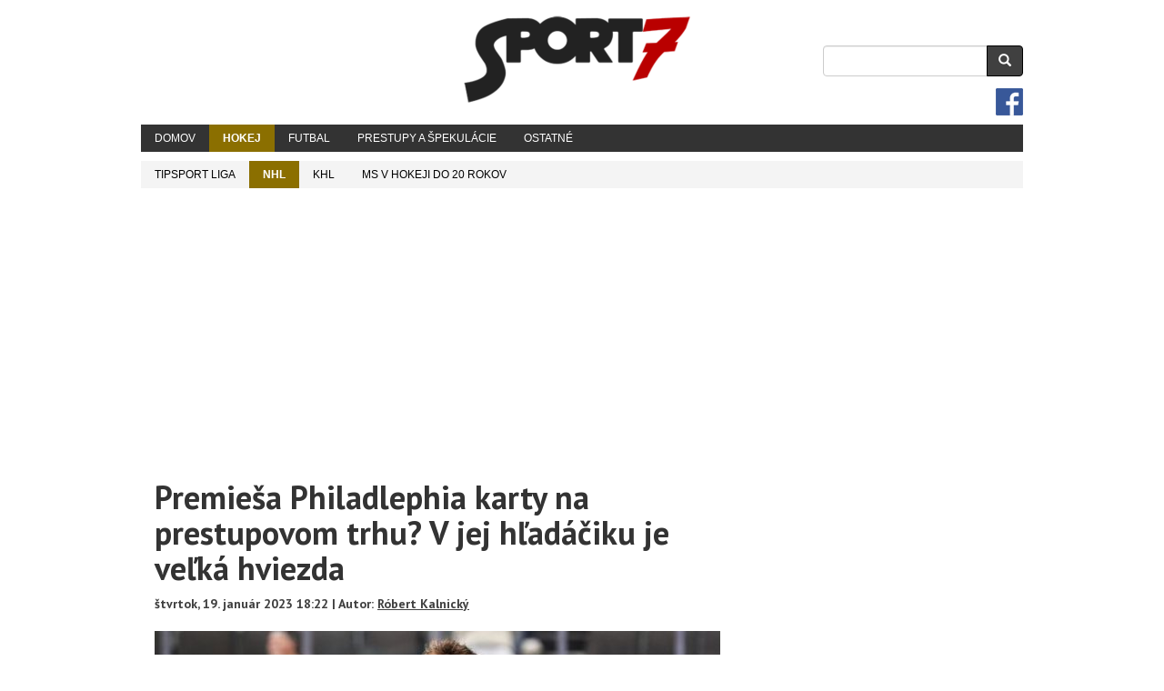

--- FILE ---
content_type: text/html; charset=UTF-8
request_url: https://sport7.dnes24.sk/177251/premiesa-philadlephia-karty-na-prestupovom-trhu-v-jej-hladaciku-je-velka-hviezda
body_size: 9834
content:
<!DOCTYPE html><html  lang="sk" dir="ltr" xmlns:article="http://ogp.me/ns/article#" xmlns:book="http://ogp.me/ns/book#" xmlns:product="http://ogp.me/ns/product#" xmlns:profile="http://ogp.me/ns/profile#" xmlns:video="http://ogp.me/ns/video#" prefix="content: http://purl.org/rss/1.0/modules/content/  dc: http://purl.org/dc/terms/  foaf: http://xmlns.com/foaf/0.1/  og: http://ogp.me/ns#  rdfs: http://www.w3.org/2000/01/rdf-schema#  schema: http://schema.org/  sioc: http://rdfs.org/sioc/ns#  sioct: http://rdfs.org/sioc/types#  skos: http://www.w3.org/2004/02/skos/core#  xsd: http://www.w3.org/2001/XMLSchema# "><head><meta charset="utf-8" />
<meta name="title" content="Premieša Philadlephia karty na prestupovom trhu? V jej hľadáčiku je veľká hviezda | Šport7.sk" />
<meta http-equiv="content-language" content="sk" />
<meta property="og:site_name" content="Šport7.sk" />
<meta name="robots" content="index, follow" />
<link rel="canonical" href="https://sport7.dnes24.sk/177251/premiesa-philadlephia-karty-na-prestupovom-trhu-v-jej-hladaciku-je-velka-hviezda" />
<link rel="shortcut icon" href="/sites/sport7.sk/themes/sport7_sk/images/favicon-32.png" />
<meta property="fb:pages" content="233359003498" />
<meta property="fb:admins" content="1528359888,100001077738275" />
<meta name="description" content="Udeje sa počas uzávierky prestupov veľká, ale hlavne prekvapujúca výmena? Philadelphia Flyers totiž rozohrala veľkú hru." />
<meta property="og:type" content="article" />
<meta property="fb:app_id" content="159400527422042" />
<meta name="news_keywords" content="športové spravodajstvo, výsledky, tabuľky, tipovanie a tipovacia liga" />
<link rel="mask-icon" href="/sites/sport7.sk/themes/sport7_sk/images/safari-pinned-tab.svg" />
<link rel="icon" sizes="16x16" href="/sites/sport7.sk/themes/sport7_sk/images/favicon-16.png" />
<meta property="og:url" content="https://sport7.dnes24.sk/177251/premiesa-philadlephia-karty-na-prestupovom-trhu-v-jej-hladaciku-je-velka-hviezda" />
<meta name="keywords" content="Timo Meier, San Jose Sharks, Philadelphia Flyers" />
<link rel="icon" sizes="32x32" href="/sites/sport7.sk/themes/sport7_sk/images/favicon-32.png" />
<meta property="og:title" content="Premieša Philadlephia karty na prestupovom trhu? V jej hľadáčiku je veľká hviezda" />
<meta name="google-site-verification" content="google817b565c18c1caab" />
<link rel="icon" sizes="96x96" href="/sites/sport7.sk/themes/sport7_sk/images/favicon-96.png" />
<meta name="rights" content="Opätovné vydanie alebo rozširovanie obsahu tejto obrazovky bez predchádzajúceho písomného súhlasu TASR a.s. a uvedených agentúr je výslovne zakázané. © 2017 Šport7 s.r.o." />
<link rel="icon" sizes="192x192" href="/sites/sport7.sk/themes/sport7_sk/images/favicon-192.png" />
<meta property="og:description" content="Udeje sa počas uzávierky prestupov veľká, ale hlavne prekvapujúca výmena? Philadelphia Flyers totiž rozohrala veľkú hru." />
<meta property="og:image" content="https://sport7.dnes24.sk/sites/sport7.sk/files/styles/image_style_facebook/public/2023-01/dizajn_bez_nazvu_79.jpg?itok=BT_6Izhg" />
<meta property="og:image:type" content="image/jpeg" />
<meta property="og:image:width" content="622" />
<meta property="og:image:height" content="318" />
<meta property="og:updated_time" content="2023-01-19T18:25:38+0100" />
<meta property="og:see_also" content="https://sport7.dnes24.sk/hokej" />
<link rel="apple-touch-icon-precomposed" sizes="180x180" href="/sites/sport7.sk/themes/sport7_sk/images/apple-touch-icon.png" />
<meta property="article:author" content="https://sport7.dnes24.sk/autor/robert-kalnicky" />
<meta property="article:section" content="Hokej" />
<meta property="article:tag" content="Timo Meier, San Jose Sharks, Philadelphia Flyers" />
<meta property="article:published_time" content="2023-01-19T18:22:31+0100" />
<meta property="article:modified_time" content="2023-01-19T18:25:38+0100" />
<meta name="theme-color" content="#b90000" />
<meta name="viewport" content="width=device-width, initial-scale=1.0, maximum-scale=1.0, user-scalable=no" />
<meta name="apple-mobile-web-app-title" content="Sport7.sk" />
<meta name="msapplication-config" content="/sites/sport7.sk/themes/sport7_sk/images/browserconfig.xml" />
<meta name="MobileOptimized" content="width" />
<meta name="HandheldFriendly" content="true" />
<link rel="revision" href="https://sport7.dnes24.sk/177251/premiesa-philadlephia-karty-na-prestupovom-trhu-v-jej-hladaciku-je-velka-hviezda" />
<title>Premieša Philadlephia karty na prestupovom trhu? V jej hľadáčiku je veľká hviezda | Šport7.sk</title><link rel="stylesheet" media="all" href="/sites/sport7.sk/files/css/css_sjb86vJ3zJvqltOiaYel95UAxGK2HmRA3DmCFQfuFeQ.css" />
<link rel="stylesheet" media="all" href="/sites/sport7.sk/files/css/css_XzEDbWktBJpUBpiH5XHZp2JTHHeJ9YteXYk9LQfBQ9c.css" />
<link rel="stylesheet" media="all" href="//fonts.googleapis.com/css?family=PT+Sans:regular,700|PT+Sans+Narrow:700&amp;subset=cyrillic-ext" />

<!--[if lte IE 8]>
<script src="/sites/sport7.sk/files/js/js_VtafjXmRvoUgAzqzYTA3Wrjkx9wcWhjP0G4ZnnqRamA.js"></script>
<![endif]-->
<div class="region region-banner-head-end"><section id="block-bannerheadend" class="block block-block-content block-block-contentb06f7c13-5161-41a2-8235-9989450ebdb9 clearfix"><div class="field field--name-body field--type-text-with-summary field--label-hidden field--item"><script src="https://cdnjs.cloudflare.com/ajax/libs/jquery/3.7.0/jquery.min.js" integrity="sha512-3gJwYpMe3QewGELv8k/BX9vcqhryRdzRMxVfq6ngyWXwo03GFEzjsUm8Q7RZcHPHksttq7/GFoxjCVUjkjvPdw==" crossorigin="anonymous" referrerpolicy="no-referrer"></script><meta name="google-site-verification" content="k-5umgvx8N4fxZH_DPCEsVBBc_waKKYirZKxy24VxMg" /><link rel="alternate" type="application/rss+xml" title="Sport7.sk RSS Feed" href="https://www.sport7.sk/rss.xml" /><link rel="manifest" href="/manifest.json"><script src="https://cdn.onesignal.com/sdks/OneSignalSDK.js" async></script><script type="module">
    var OneSignal = window.OneSignal || [];
    OneSignal.push(["init", {
      appId: "a396c461-7f61-4e3a-9dd7-c0d431ded815",
      autoRegister: false,
      notifyButton: {
        enable: false 
      },
welcomeNotification: {
        "title": "Šport7.sk - Športové spravodajstvo",
        "message": "Ďakujeme za odber!",
        "url": "https://www.sport7.sk"
    },
promptOptions: {
        actionMessage: "Radi by sme Vám posielali dôležité správy a výsledky zo športu.",
        acceptButtonText: "Súhlasím",
        cancelButtonText: "Nie ďakujem"
    }
    }]);
  </script><script async src="https://pagead2.googlesyndication.com/pagead/js/adsbygoogle.js?client=ca-pub-9854617590780033" data-overlays="bottom" crossorigin="anonymous"></script><!-- Google Tag Manager --><script>(function(w,d,s,l,i){w[l]=w[l]||[];w[l].push({'gtm.start':
new Date().getTime(),event:'gtm.js'});var f=d.getElementsByTagName(s)[0],
j=d.createElement(s),dl=l!='dataLayer'?'&l='+l:'';j.async=true;j.src=
'https://www.googletagmanager.com/gtm.js?id='+i+dl;f.parentNode.insertBefore(j,f);
})(window,document,'script','dataLayer','GTM-KVTDHVVT');</script><!-- End Google Tag Manager --><!-- Google Tag Manager (noscript) --><noscript><iframe src="https://www.googletagmanager.com/ns.html?id=GTM-KVTDHVVT"
height="0" width="0" style="display:none;visibility:hidden"></iframe></noscript><!-- End Google Tag Manager (noscript) --><!-- Google Tag Manager --><script>(function(w,d,s,l,i){w[l]=w[l]||[];w[l].push({'gtm.start':new Date().getTime(),event:'gtm.js'});var f=d.getElementsByTagName(s)[0],j=d.createElement(s),dl=l!='dataLayer'?'&l='+l:'';j.async=true;j.src='https://www.googletagmanager.com/gtm.js?id='+i+dl;f.parentNode.insertBefore(j,f);})(window,document,'script','dataLayer','GTM-5FWXBQ6');</script><!-- End Google Tag Manager --><!-- Google Tag Manager (noscript) --><noscript><iframe src="https://www.googletagmanager.com/ns.html?id=GTM-5FWXBQ6" height="0" width="0" style="display:none;visibility:hidden"></iframe></noscript><!-- End Google Tag Manager (noscript) --></div></section></div></head><body class="path-node page-node-type-article has-glyphicons"><h1 class="sr-only">Šport7.sk - Športové spravodajstvo a výsledky</h1><a href="#main-content" class="visually-hidden focusable skip-link">
      Skočiť na hlavný obsah
    </a><div class="dialog-off-canvas-main-canvas" data-off-canvas-main-canvas><div class="banner-branding-fixed"><div id="banner-branding-left" class="left"><div class="region region-banner-branding-left"><section id="block-bannerd6bbrandingleft" class="block block-block-content block-block-content3c8779ec-60cd-4f12-8614-280daa6acb9e clearfix"></section></div></div><div id="banner-branding-right" class="right"><div class="region region-banner-branding-right"><section id="block-bannerd6cbrandingright" class="block block-block-content block-block-content2ac8b7ef-c7d5-4f96-b81f-51c0c946d056 clearfix"></section></div></div></div><div id="banner-branding" class="banner-branding-top"><div class="region region-banner-branding-top"><section id="block-bannerd6abrandingtop" class="block block-block-content block-block-content734ce9ba-5de5-4093-a5c0-af08ecc72453 clearfix"><div class="field field--name-field-embe field--type-text field--label-hidden field--item"><div id="branding" class="s7ad"></div></div></section></div></div><div role="main" class="main-container container js-quickedit-main-content"><div class="branding-container row"><div class="region region-branding"><a class="logo navbar-btn" href="/" title="Domov" rel="home"><img src="/sites/sport7.sk/files/sport7-260.png" alt="Domov" /></a><div class="search-block-form google-cse block block-search block-search-form-block" data-drupal-selector="search-block-form" id="block-searchform" role="search"><form action="/search/article" method="get" id="search-block-form" accept-charset="UTF-8"><div class="form-item js-form-item form-type-search js-form-type-search form-item-keys js-form-item-keys form-no-label form-group"><label for="edit-keys" class="control-label sr-only">Vyhľadávanie</label><div class="input-group"><input title="Zadajte slová, ktoré chcete vyhľadať." data-drupal-selector="edit-keys" class="form-search form-control" placeholder="Vyhľadávanie" type="search" id="edit-keys" name="keys" value="" size="15" maxlength="128" data-toggle="tooltip" /><span class="input-group-btn"><button type="submit" value="Vyhľadávanie" class="button js-form-submit form-submit btn-primary btn icon-only" name=""><span class="sr-only">Vyhľadávanie</span><span class="icon glyphicon glyphicon-search" aria-hidden="true"></span></button></span></div></div><div class="form-actions form-group js-form-wrapper form-wrapper" data-drupal-selector="edit-actions" id="edit-actions"></div></form></div></div></div><header class="navbar navbar-inverse container" id="navbar" role="banner"><div class="navbar-header"><div class="region region-navigation"><a class="logo navbar-btn" href="/" title="Domov" rel="home"><img src="/sites/sport7.sk/files/sport7-260.png" alt="Domov" /></a></div><button type="button" class="navbar-toggle" data-toggle="collapse" data-target="#navbar-collapse"><span class="sr-only">Toggle navigation</span><span class="icon-bar"></span><span class="icon-bar"></span><span class="icon-bar"></span></button></div><div id="navbar-collapse" class="navbar-collapse collapse"><div class="region region-navigation-collapsible"><nav role="navigation" aria-labelledby="block-sport7-sk-main-menu-menu" id="block-sport7-sk-main-menu"><h2 class="sr-only" id="block-sport7-sk-main-menu-menu">Main navigation</h2><ul class="menu menu--main nav navbar-nav"><li class="first"><a href="/" data-drupal-link-system-path="&lt;front&gt;">Domov</a></li><li class="active-trail active active active-trail"><a href="/hokej" title="Hokej" class="active-trail" data-drupal-link-system-path="taxonomy/term/1">Hokej</a></li><li><a href="/futbal" title="Futbal" data-drupal-link-system-path="taxonomy/term/2">Futbal</a></li><li><a href="https://sport7.dnes24.sk/prestupy-a-spekulacie#google_vignette">Prestupy a špekulácie</a></li><li class="last"><a href="/ostatne" title="Ostatné športy" data-drupal-link-system-path="taxonomy/term/5">Ostatné</a></li></ul></nav><nav role="navigation" aria-labelledby="block-sport7-sk-account-menu-menu" id="block-sport7-sk-account-menu"><h2 class="sr-only" id="block-sport7-sk-account-menu-menu">User account menu</h2><ul class="menu nav navbar-nav navbar-right"><li class="menu-facebook-button"><a href="https://www.facebook.com/Sport7.sk/" title="Šport7.sk na Facebooku" target="_blank"></a></li></ul></nav></div></div><div id="navbar-sub" class="navbar hidden-xs"><div class="region region-navigation-sub"><nav role="navigation" aria-labelledby="block-mainnavigation-menu" id="block-mainnavigation"><h2 class="visually-hidden" id="block-mainnavigation-menu">Sub navigation</h2><ul class="menu menu--main nav navbar-nav"><li class="first"><a href="/tipsport-liga" title="Najvyššia slovenská hokejová súťaž Tipos extraliga" data-drupal-link-system-path="taxonomy/term/74">TIPSPORT liga</a></li><li class="active-trail active"><a href="/nhl" title="Kanadsko-americká NHL" data-drupal-link-system-path="taxonomy/term/9">NHL</a></li><li><a href="/khl" title="Kontinentálna KHL" data-drupal-link-system-path="taxonomy/term/106">KHL</a></li><li class="last"><a href="/ms-20-v-hokeji" data-drupal-link-system-path="taxonomy/term/158">MS v hokeji do 20 rokov</a></li></ul></nav></div></div><div id="navbar-sub-mobile" class="navbar navbar-nav visible-xs"><div class="region region-navigation-sub-mobile"><nav role="navigation" aria-labelledby="block-mobilesubnavigation-menu" id="block-mobilesubnavigation"><h2 class="visually-hidden" id="block-mobilesubnavigation-menu">Mobile Sub Navigation</h2><ul class="menu menu--nav-sub-mobile nav"><li class="first"><a href="/" data-drupal-link-system-path="&lt;front&gt;">Novinky</a></li><li class="last"><a href="/rychle-spravy" data-drupal-link-system-path="rychle-spravy">Rýchle správy</a></li></ul></nav></div></div></header><div class="banner-megaboard hidden-xs text-center"><div class="region region-banner-megaboard"><section id="block-bannermegaboard" class="block block-block-content block-block-content9bb0b9b4-935f-473d-8158-1e4a64f4f684 clearfix"><div class="field field--name-field-embe field--type-text field--label-hidden field--item"><div id="s7ad_megaboard" class="s7ad" style="min-height:280px;"></div></div></section></div></div><div class="row"><section class="col-sm-12"><h1 id="main-content" class="sr-only">Main Content</h1><div class="highlighted"><div class="region region-highlighted"><div data-drupal-messages-fallback class="hidden"></div></div></div><a id="main-content"></a><div class="region region-content"><section id="article-block"><div class="row"><div class="col col-md-8 col-sm-12 body"><article><header><div class="field field--name-node-title field--type-ds field--label-hidden field--item"><h1>
  Premieša Philadlephia karty na prestupovom trhu? V jej hľadáčiku je veľká hviezda
</h1></div><div class="field field--name-dynamic-token-fieldnode-authored-by field--type-ds field--label-hidden field--item"><p>štvrtok, 19. január 2023 18:22 | Autor: <a href="https://sport7.dnes24.sk/autor/robert-kalnicky">Róbert Kalnický</a></p></div><div class="field field--name-dynamic-block-fieldnode-sharethis-block field--type-ds field--label-hidden field--item"><div class="field field--name-body field--type-text-with-summary field--label-hidden field--item"><div class="addthis_inline_share_toolbox"></div></div></div><div class="banner-m1-top visible-xs text-center"><div class="region region-banner-m1-top"><section id="block-mobilestickyexm1top" class="block block-block-content block-block-contentc9e0531f-fa0d-4adc-bbe1-6e96d62e27e0 clearfix"><div class="field field--name-field-embe field--type-text field--label-hidden field--item"><div id="s7ad_m1_top" class="s7ad" style="min-height:343px;"></div></div></section></div></div><div property="schema:image" resource="/media/73671" class="field field--name-field-image field--type-entity-reference field--label-hidden field--item"><figure><img src="/sites/sport7.sk/files/styles/image_style_facebook/public/2023-01/dizajn_bez_nazvu_79.jpg?itok=BT_6Izhg" class="img-responsive" alt="Timo Meier" typeof="foaf:Image"/><div class="media-image-article-headline"><div><figcaption>
                Timo Meier

                                                            | zdroj:
                                                    Twitter
                                                                                            </figcaption></div></div></figure></div></header><div property="schema:text" class="field field--name-body field--type-text-with-summary field--label-hidden field--item"><p>Udeje sa počas uzávierky prestupov veľká, ale hlavne prekvapujúca výmena? Philadelphia Flyers totiž rozohrala veľkú hru.</p><div class="node_ad hidden-xs"><div></div></div><div class="node_ad visible-xs"><div></div></div><p>Skvelá fazóna Letcov ich vyniesla do pozície, v ktorej môžu ešte ako-tak zabojovať o play-off. Hoci sa očakávalo, že budú počas posledných dní pred Trade Deadline predávať, môžu napokon veľmi premiešať kartami.</p><p>Celok z Pensylvánie totiž začal loviť v San Jose. V hľadáčiku Flyers je momentálne Timo Meier, ktorý pôsobí v San Jose. Žraloci do play-off s určitosťou nepôjdu, no môže sa stať, že o pár týždňov vymenia jednu zo svojich najväčších hviezd.</p></div><div  class="article-tags"><b>Témy: </b><div class="field field--name-field-category field--type-entity-reference field--label-hidden field--items"><div property="schema:category" resource="/hokej" class="field--item"><div class="field field--name-taxonomy-term-title field--type-ds field--label-hidden field--item"><a href="/hokej" hreflang="sk">Hokej</a></div></div><div property="schema:category" resource="/nhl" class="field--item"><div class="field field--name-taxonomy-term-title field--type-ds field--label-hidden field--item"><a href="/nhl" hreflang="sk">NHL</a></div></div></div><div class="field field--name-field-tags field--type-entity-reference field--label-hidden field--items"><div class="field--item"><div class="field field--name-taxonomy-term-title field--type-ds field--label-hidden field--item"><a href="/tag/timo-meier" hreflang="sk">Timo Meier</a></div></div><div class="field--item"><div class="field field--name-taxonomy-term-title field--type-ds field--label-hidden field--item"><a href="/tag/san-jose-sharks" hreflang="sk">San Jose Sharks</a></div></div><div class="field--item"><div class="field field--name-taxonomy-term-title field--type-ds field--label-hidden field--item"><a href="/tag/philadelphia-flyers" hreflang="sk">Philadelphia Flyers</a></div></div></div></div><div class="field field--name-dynamic-copy-fieldnode-sharethis-block2 field--type-ds field--label-hidden field--item"><div class="field field--name-body field--type-text-with-summary field--label-hidden field--item"><div class="addthis_inline_share_toolbox"></div></div></div><div class="field field--name-body field--type-text-with-summary field--label-hidden field--item"><!--<div class="youtube-subscribe"><span class="our-youtube-text">Náš youtube</span><a class="youtube-subscribe-button" target="_blank" href="https://www.youtube.com/channel/UC00dMZe0qtchp9r-4mwRAoA?sub_confirmation=1">Odoberať</a></div><div class="youtube-container--responsive"><iframe src="https://www.youtube.com/embed/rxIrKtWt2As" frameborder="0" allow="accelerometer; autoplay; encrypted-media; gyroscope; picture-in-picture" allowfullscreen></iframe></div>--></div></article><section><div class="field field--name-dynamic-block-fieldnode-banner-d4 field--type-ds field--label-hidden field--item"><div class="field field--name-field-embe field--type-text field--label-hidden field--item"><div class="s7ad"></div></div></div><div class="field field--name-dynamic-block-fieldnode-strossle field--type-ds field--label-hidden field--item"><div class="field field--name-body field--type-text-with-summary field--label-hidden field--item"><div id="s7ad_similar" class="s7ad" style="min-height:300px;"></div></div></div><div class="field field--name-dynamic-block-fieldnode-engerio-widget field--type-ds field--label-hidden field--item"><div class="field field--name-field-embe field--type-text field--label-hidden field--item"><div id="engerio-widget-horizontal-44d779c5-d6bd-4c77-bfd4-aca9377add89" data-eWidget="44d779c5-d6bd-4c77-bfd4-aca9377add89" data-eType="horizontal" data-eListener="true"></div></div></div></section></div><div class="col col-md-4 col-sm-12 hidden-xs right-column"><aside><div class="field field--name-dynamic-block-fieldnode-reklama-d1b field--type-ds field--label-hidden field--item"><div class="field field--name-field-embe field--type-text field--label-hidden field--item"><div id="s7ad_doublesquare_b1" class="s7ad" style="min-height:300px;"></div></div></div><div class="field field--name-dynamic-block-fieldnode-block-top-articles field--type-ds field--label-above"><div class="field--label">Najčítanejšie</div><div class="field--item"><div id="blocktabs-block_tabs_popular_article" class="blocktabs mouseover default"><ul><li><a href="#blocktabs-block_tabs_popular_article-1">24 HODÍN</a></li><li><a href="#blocktabs-block_tabs_popular_article-2">3 DNI</a></li><li><a href="#blocktabs-block_tabs_popular_article-3">TÝŽDEŇ</a></li></ul><div id="blocktabs-block_tabs_popular_article-1"><div class="views-element-container form-group"><div class="view view-most-popular-articles view-id-most_popular_articles view-display-id-block_1 js-view-dom-id-16e2eb378c2d96813ea4a69872d6b30b6b09e20464a72ab88466328ca64e3772"><div class="view-content"><div class="item-list"><ol><li class="hidden"><article class="views-field views-field-title"><h2 class="field-content"><a href="/205573/arne-slot-to-ma-poriadne-nahnute-toto-moze-byt-novy-trener-liverpoolu" hreflang="sk">Arne Slot to má poriadne nahnuté: Toto môže byť nový tréner Liverpoolu</a></h2></article></li><li class="hidden"><article class="views-field views-field-title"><h2 class="field-content"><a href="/205569/je-realne-aby-stanislav-lobotka-opustil-ssc-neapol" hreflang="sk">Je reálne, aby Stanislav Lobotka opustil SSC Neapol? </a></h2></article></li><li class="hidden"><article class="views-field views-field-title"><h2 class="field-content"><a href="/205580/ako-by-vyzerala-zostava-ceskoslovenska-na-oh-2026" hreflang="sk">Ako by vyzerala zostava Československa na OH 2026?</a></h2></article></li><li class="hidden"><article class="views-field views-field-title"><h2 class="field-content"><a href="/205568/rysuje-sa-velka-posila-pre-manchester-united-pride-zname-meno-z-pl" hreflang="sk">Rysuje sa veľká posila pre Manchester United: Príde známe meno z PL?</a></h2></article></li><li class="hidden"><article class="views-field views-field-title"><h2 class="field-content"><a href="/205574/trener-fc-barcelona-sa-hneva-tvrdy-odkaz-pre-vsetkych-mladych-hracov" hreflang="sk">Tréner FC Barcelona sa hnevá: TVRDÝ odkaz pre všetkých mladých hráčov</a></h2></article></li><li class="hidden"><article class="views-field views-field-title"><h2 class="field-content"><a href="/205571/aktualne-prestupova-bomba-hrac-fc-barcelona-chce-odist-do-psg" hreflang="sk">AKTUÁLNE: Prestupová bomba! Hráč FC Barcelona chce odísť do PSG</a></h2></article></li><li class="hidden"><article class="views-field views-field-title"><h2 class="field-content"><a href="/205572/emotivne-a-tvrde-slova-kouc-premier-league-prehovoril-po-sezone-odchadza" hreflang="sk">Emotívne a tvrdé slová: Kouč Premier League prehovoril, po sezóne odchádza</a></h2></article></li></ol></div></div></div></div></div><div id="blocktabs-block_tabs_popular_article-2"><div class="views-element-container form-group"><div class="view view-most-popular-articles view-id-most_popular_articles view-display-id-block_3 js-view-dom-id-4900d3f4c295ef3e7ca7c9df8ddad7ace69696f434eb47ccac83b723f5176732"><div class="view-content"><div class="item-list"><ol><li class="hidden"><div class="views-field views-field-title"><span class="field-content"><a href="/205573/arne-slot-to-ma-poriadne-nahnute-toto-moze-byt-novy-trener-liverpoolu" hreflang="sk">Arne Slot to má poriadne nahnuté: Toto môže byť nový tréner Liverpoolu</a></span></div></li><li class="hidden"><div class="views-field views-field-title"><span class="field-content"><a href="/205565/scenar-s-ktorym-liverpool-fc-nepocita-odidu-2-velke-opory-klubu" hreflang="sk">Scenár, s ktorým Liverpool FC nepočíta: Odídu 2 veľké opory klubu? </a></span></div></li><li class="hidden"><div class="views-field views-field-title"><span class="field-content"><a href="/205553/milan-skriniar-a-prestup-do-ac-milano-toto-vyhlasenie-prezradza-vsetko" hreflang="sk">Milan Škriniar a prestup do AC Miláno: Toto vyhlásenie prezrádza všetko</a></span></div></li><li class="hidden"><div class="views-field views-field-title"><span class="field-content"><a href="/205569/je-realne-aby-stanislav-lobotka-opustil-ssc-neapol" hreflang="sk">Je reálne, aby Stanislav Lobotka opustil SSC Neapol? </a></span></div></li><li class="hidden"><div class="views-field views-field-title"><span class="field-content"><a href="/205580/ako-by-vyzerala-zostava-ceskoslovenska-na-oh-2026" hreflang="sk">Ako by vyzerala zostava Československa na OH 2026?</a></span></div></li><li class="hidden"><div class="views-field views-field-title"><span class="field-content"><a href="/205568/rysuje-sa-velka-posila-pre-manchester-united-pride-zname-meno-z-pl" hreflang="sk">Rysuje sa veľká posila pre Manchester United: Príde známe meno z PL?</a></span></div></li><li class="hidden"><div class="views-field views-field-title"><span class="field-content"><a href="/205536/bayern-mnichov-chce-bruna-fernandesa-manchester-united-caka-rozhodnutie" hreflang="sk">Bayern Mníchov chce Bruna Fernandesa: Manchester United čaká rozhodnutie</a></span></div></li></ol></div></div></div></div></div><div id="blocktabs-block_tabs_popular_article-3"><div class="views-element-container form-group"><div class="view view-most-popular-articles view-id-most_popular_articles view-display-id-block_2 js-view-dom-id-e42fc5a05038fcab2ce202c289f18445261f000f7e0cd5547dbd66e487fbaef4"><div class="view-content"><div class="item-list"><ol><li class="hidden"><div class="views-field views-field-title"><span class="field-content"><a href="/205514/potvrdene-vieme-kde-bude-hrat-martin-reway-u-akeho-extraligistu-neuspel" hreflang="sk">POTVRDENÉ: Vieme, kde bude hrať Martin Réway. U akého extraligistu neuspel?</a></span></div></li><li class="hidden"><div class="views-field views-field-title"><span class="field-content"><a href="/205466/slovan-bratislava-chce-byt-silnejsi-pride-legionar-z-nigerie-ktory-slovensko-pozna" hreflang="sk">Slovan Bratislava chce byť silnejší: Príde legionár z Nigérie, ktorý Slovensko pozná? </a></span></div></li><li class="hidden"><div class="views-field views-field-title"><span class="field-content"><a href="/205479/potvrdene-toto-bude-novy-trener-manchestru-united" hreflang="sk">POTVRDENÉ: Toto bude nový tréner Manchestru United</a></span></div></li><li class="hidden"><div class="views-field views-field-title"><span class="field-content"><a href="/205480/vsetko-je-dohodnute-fc-barcelona-sa-tesi-zo-zisku-velkej-posily" hreflang="sk">Všetko je dohodnuté: FC Barcelona sa teší zo zisku veľkej posily</a></span></div></li><li class="hidden"><div class="views-field views-field-title"><span class="field-content"><a href="/205496/boris-valabik-chvali-nominaciu-slovenska-hrac-khl-bude-podla-neho-lepsi-nez-slafkovsky" hreflang="sk">Boris Valábik chváli nomináciu Slovenska: Hráč KHL bude podľa neho lepší, než Slafkovský</a></span></div></li><li class="hidden"><div class="views-field views-field-title"><span class="field-content"><a href="/205573/arne-slot-to-ma-poriadne-nahnute-toto-moze-byt-novy-trener-liverpoolu" hreflang="sk">Arne Slot to má poriadne nahnuté: Toto môže byť nový tréner Liverpoolu</a></span></div></li><li class="hidden"><div class="views-field views-field-title"><span class="field-content"><a href="/205565/scenar-s-ktorym-liverpool-fc-nepocita-odidu-2-velke-opory-klubu" hreflang="sk">Scenár, s ktorým Liverpool FC nepočíta: Odídu 2 veľké opory klubu? </a></span></div></li></ol></div></div></div></div></div></div></div></div></aside><div id='before-affix'></div><div data-affix-after='#before-affix'><section id="block-bannerd5vpravodole" class="block block-block-content block-block-contentdcee4e9c-1341-43ac-b48b-7d08daf416a8 clearfix"><div class="field field--name-field-embe field--type-text field--label-hidden field--item"><div id="s7ad_b1a" class="s7ad"></div></div></section></div></div></div></section></div></section></div><div class="row"><footer class="footer container" role="contentinfo"><h1 class="sr-only">Footer</h1><div class="footer-branding"></div><div class="footer-content"><div class="region region-footer"><nav role="navigation" aria-labelledby="block-pata-menu" id="block-pata"><h2 class="visually-hidden" id="block-pata-menu">Footer Menu</h2><ul class="menu menu--footer nav"><li class="first"><a href="/o-nas" title="O nás" data-drupal-link-system-path="node/87800">O nás</a></li><li><a href="/newsletter" title="Odoberajte denný emailový súhrn" data-drupal-link-system-path="node/127814">Odoberajte denný súhrn</a></li><li><a href="https://www.internet.sk/cennik.html" title="Reklama">Reklama</a></li><li class="last"><a href="/podmienky-pouzivania" title="Podmienky používania a všeobecné obchodné podmienky" data-drupal-link-system-path="node/85166">Podmienky používania</a></li></ul></nav><section id="block-footerblock" class="block block-block-content block-block-contentfe4be142-6acf-4bb4-88f4-4c83fdda0a97 clearfix"><div class="field field--name-body field--type-text-with-summary field--label-hidden field--item"><p><a class="nav-link text-light text-uppercase" href="#" onclick="(window.googlefc &amp;&amp; googlefc.showRevocationMessage()) || Optanon.ToggleInfoDisplay();">Nastavenia cookies</a></p><p><a href="http://www.trefik.cz" target="_blank"><img alt="Trefik.cz" data-entity-type="file" data-entity-uuid="74b6c64e-0284-4c21-8b06-1bbf4f2a8257" loading="lazy" src="/sites/sport7.sk/files/inline-images/tre_1.jpg" /></a>     <a href="http://www.digisport.sk/" target="_blank"><img alt="DigiSport.sk" data-entity-type="file" data-entity-uuid="1678833d-ace0-4ebc-9080-38f8a10a25b7" loading="lazy" src="/sites/sport7.sk/files/inline-images/135x77-DigiSport_0.png" /></a></p><p>Všetky práva vyhradené.<br />
Publikovanie alebo ďalšie šírenie správ a fotografií zo zdrojov TASR a SITA sú bez predchádzajúceho písomného súhlasu TASR a SITA porušením autorského zákona.<br /><strong>© 2025 Šport7, s.r.o.</strong></p></div></section></div></div></footer></div></div></div><script type="application/json" data-drupal-selector="drupal-settings-json">{"path":{"baseUrl":"\/","scriptPath":null,"pathPrefix":"","currentPath":"node\/177251","currentPathIsAdmin":false,"isFront":false,"currentLanguage":"sk"},"pluralDelimiter":"\u0003","suppressDeprecationErrors":true,"ajaxPageState":{"libraries":"ajax_loader\/ajax_loader.throbber,blocktabs\/blocktabs,bootstrap\/popover,bootstrap\/tooltip,core\/html5shiv,google_cse\/googlecseWatermark,sport7_sk\/bootstrap-scripts,sport7_sk\/global-styling,statistics\/drupal.statistics,system\/base,views\/views.module,webform_bootstrap\/webform_bootstrap","theme":"sport7_sk","theme_token":null},"ajaxTrustedUrl":{"\/search\/article":true},"ajaxLoader":{"markup":"\u003Cdiv class=\u0022ajax-throbber sk-three-bounce\u0022\u003E\n              \u003Cdiv class=\u0022sk-child sk-bounce1\u0022\u003E\u003C\/div\u003E\n              \u003Cdiv class=\u0022sk-child sk-bounce2\u0022\u003E\u003C\/div\u003E\n              \u003Cdiv class=\u0022sk-child sk-bounce3\u0022\u003E\u003C\/div\u003E\n            \u003C\/div\u003E","hideAjaxMessage":false,"alwaysFullscreen":false,"throbberPosition":"ul.pager"},"bootstrap":{"forms_has_error_value_toggle":1,"modal_animation":1,"modal_backdrop":"true","modal_focus_input":1,"modal_keyboard":1,"modal_select_text":1,"modal_show":1,"modal_size":"","popover_enabled":1,"popover_animation":1,"popover_auto_close":1,"popover_container":"body","popover_content":"","popover_delay":"0","popover_html":0,"popover_placement":"right","popover_selector":"","popover_title":"","popover_trigger":"click","tooltip_enabled":1,"tooltip_animation":1,"tooltip_container":"body","tooltip_delay":"0","tooltip_html":0,"tooltip_placement":"auto left","tooltip_selector":"","tooltip_trigger":"hover"},"statistics":{"data":{"nid":"177251"},"url":"\/core\/modules\/statistics\/statistics.php"},"field_group":{"html_element":{"mode":"default","context":"view","settings":{"label":"T\u00e9my: ","element":"div","show_label":true,"label_element":"b","attributes":"","effect":"none","speed":"fast","id":"","classes":"article-tags"}}},"googleCSE":{"cx":"006118197340009925865:m-adb1rnl54","language":"sk","resultsWidth":600,"domain":"www.google.sk","isDefault":true},"user":{"uid":0,"permissionsHash":"19b56f26423ba17b7959527fe92e68e64fbc02c8009d354167d6ece64eadba68"}}</script>
<script src="/sites/sport7.sk/files/js/js_248FX_sUOm35igjMHXm63-JYmruUZK8jXOe0OjFkRW8.js"></script>
<script src="//cdn.jsdelivr.net/npm/js-cookie@2/src/js.cookie.min.js"></script>
<script src="/sites/sport7.sk/files/js/js_WaSbfQuC7ERZtw_6YHGBu-PpCpnynf93CA-gffyB0xA.js"></script>
<script src="//cdn.engerio.sk/js/widget.js" async></script>
<script src="/sites/sport7.sk/files/js/js_VWx6oevxKf6Q4DBOqSc97tObp3fPfLwLvyv0BagAoLs.js"></script>
<div class="region region-banner-body-end"><section id="block-bannercodebodyend" class="block block-block-content block-block-content76994c43-7d1a-4281-934a-e1fab80ab325 clearfix"><div class="field field--name-body field--type-text-with-summary field--label-hidden field--item"><script type="text/javascript">$(function() {
    OneSignal.showHttpPrompt();
});</script><!-- <script src="//cookie-cdn.cookiepro.com/scripttemplates/otSDKStub.js" data-domain-script="abf5594d-8080-4ad3-b8ed-48fc62d205da"></script> --></div></section></div></body></html>

--- FILE ---
content_type: text/html; charset=utf-8
request_url: https://www.google.com/recaptcha/api2/aframe
body_size: 268
content:
<!DOCTYPE HTML><html><head><meta http-equiv="content-type" content="text/html; charset=UTF-8"></head><body><script nonce="e9S4DJvG9_vqDevVbf0Y5w">/** Anti-fraud and anti-abuse applications only. See google.com/recaptcha */ try{var clients={'sodar':'https://pagead2.googlesyndication.com/pagead/sodar?'};window.addEventListener("message",function(a){try{if(a.source===window.parent){var b=JSON.parse(a.data);var c=clients[b['id']];if(c){var d=document.createElement('img');d.src=c+b['params']+'&rc='+(localStorage.getItem("rc::a")?sessionStorage.getItem("rc::b"):"");window.document.body.appendChild(d);sessionStorage.setItem("rc::e",parseInt(sessionStorage.getItem("rc::e")||0)+1);localStorage.setItem("rc::h",'1768754952209');}}}catch(b){}});window.parent.postMessage("_grecaptcha_ready", "*");}catch(b){}</script></body></html>